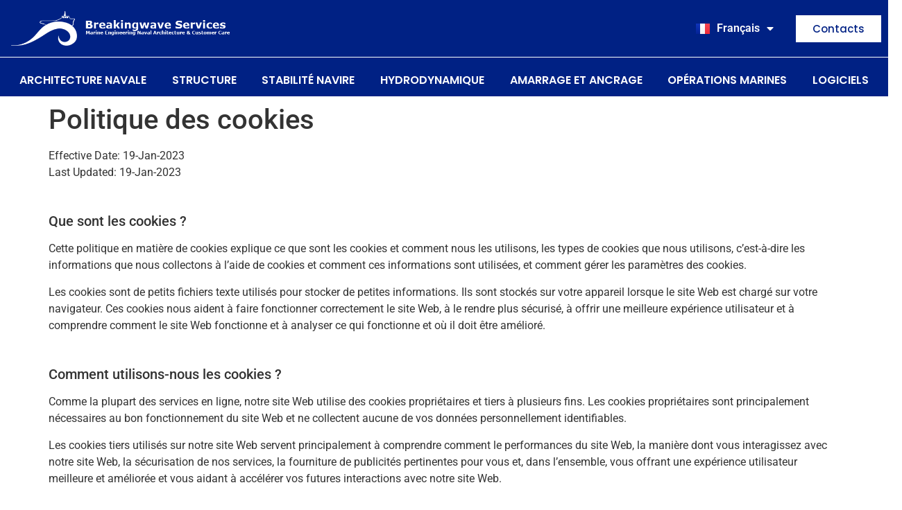

--- FILE ---
content_type: text/css
request_url: https://breakingwave-services.com/wp-content/uploads/elementor/css/post-300.css?ver=1768969374
body_size: 1725
content:
.elementor-300 .elementor-element.elementor-element-62af4cf:not(.elementor-motion-effects-element-type-background), .elementor-300 .elementor-element.elementor-element-62af4cf > .elementor-motion-effects-container > .elementor-motion-effects-layer{background-color:var( --e-global-color-9dfec16 );}.elementor-300 .elementor-element.elementor-element-62af4cf > .elementor-container{max-width:1400px;}.elementor-300 .elementor-element.elementor-element-62af4cf > .elementor-background-overlay{opacity:0.9;transition:background 0.3s, border-radius 0.3s, opacity 0.3s;}.elementor-300 .elementor-element.elementor-element-62af4cf{transition:background 0.3s, border 0.3s, border-radius 0.3s, box-shadow 0.3s;margin-top:0px;margin-bottom:0px;padding:0px 0px 0px 0px;}.elementor-300 .elementor-element.elementor-element-ce7a598:not(.elementor-motion-effects-element-type-background) > .elementor-widget-wrap, .elementor-300 .elementor-element.elementor-element-ce7a598 > .elementor-widget-wrap > .elementor-motion-effects-container > .elementor-motion-effects-layer{background-color:var( --e-global-color-9dfec16 );}.elementor-300 .elementor-element.elementor-element-ce7a598 > .elementor-element-populated{border-style:none;transition:background 0.3s, border 0.3s, border-radius 0.3s, box-shadow 0.3s;padding:0px 0px 0px 0px;}.elementor-300 .elementor-element.elementor-element-ce7a598 > .elementor-element-populated > .elementor-background-overlay{transition:background 0.3s, border-radius 0.3s, opacity 0.3s;}.elementor-300 .elementor-element.elementor-element-efd6f13 > .elementor-container{max-width:1400px;}.elementor-300 .elementor-element.elementor-element-efd6f13{padding:0em 0em 0em 0em;}.elementor-300 .elementor-element.elementor-element-5a5febb > .elementor-element-populated{padding:1em 1em 1em 1em;}.elementor-widget-image .widget-image-caption{color:var( --e-global-color-text );font-family:var( --e-global-typography-text-font-family ), Sans-serif;font-weight:var( --e-global-typography-text-font-weight );}.elementor-300 .elementor-element.elementor-element-0a30e4a{width:auto;max-width:auto;text-align:start;}.elementor-300 .elementor-element.elementor-element-0a30e4a img{width:100%;max-width:100%;}.elementor-300 .elementor-element.elementor-element-e4e18b0{width:auto;max-width:auto;text-align:start;}.elementor-300 .elementor-element.elementor-element-e4e18b0 img{width:100%;max-width:100%;}.elementor-bc-flex-widget .elementor-300 .elementor-element.elementor-element-0bc9418.elementor-column .elementor-widget-wrap{align-items:center;}.elementor-300 .elementor-element.elementor-element-0bc9418.elementor-column.elementor-element[data-element_type="column"] > .elementor-widget-wrap.elementor-element-populated{align-content:center;align-items:center;}.elementor-300 .elementor-element.elementor-element-0bc9418.elementor-column > .elementor-widget-wrap{justify-content:flex-end;}.elementor-widget-polylang-language-switcher .cpel-switcher__lang a{font-family:var( --e-global-typography-primary-font-family ), Sans-serif;font-weight:var( --e-global-typography-primary-font-weight );color:var( --e-global-color-text );}.elementor-widget-polylang-language-switcher .cpel-switcher__icon{color:var( --e-global-color-text );}.elementor-widget-polylang-language-switcher .cpel-switcher__lang a:hover, .elementor-widget-polylang-language-switcher .cpel-switcher__lang a:focus{font-family:var( --e-global-typography-primary-font-family ), Sans-serif;font-weight:var( --e-global-typography-primary-font-weight );color:var( --e-global-color-accent );}.elementor-widget-polylang-language-switcher .cpel-switcher__lang.cpel-switcher__lang--active a{font-family:var( --e-global-typography-primary-font-family ), Sans-serif;font-weight:var( --e-global-typography-primary-font-weight );}.elementor-300 .elementor-element.elementor-element-f11b474{width:auto;max-width:auto;}.elementor-300 .elementor-element.elementor-element-f11b474 > .elementor-widget-container{margin:0em 2em 0em 0em;}.elementor-300 .elementor-element.elementor-element-f11b474 .cpel-switcher__lang a{color:#FFFFFF;}.elementor-300 .elementor-element.elementor-element-f11b474 .cpel-switcher__icon{color:#FFFFFF;padding-left:10px;}.elementor-300 .elementor-element.elementor-element-f11b474.cpel-switcher--layout-dropdown .cpel-switcher__lang a{background-color:var( --e-global-color-9dfec16 );}.elementor-300 .elementor-element.elementor-element-f11b474.cpel-switcher--layout-dropdown .cpel-switcher__lang a:hover, .elementor-300 .elementor-element.elementor-element-f11b474.cpel-switcher--layout-dropdown .cpel-switcher__lang a:focus{background-color:#D9D9D9;}.elementor-300 .elementor-element.elementor-element-f11b474.cpel-switcher--aspect-ratio-11 .cpel-switcher__flag{width:20px;height:20px;}.elementor-300 .elementor-element.elementor-element-f11b474.cpel-switcher--aspect-ratio-43 .cpel-switcher__flag{width:20px;height:calc(20px * 0.75);}.elementor-300 .elementor-element.elementor-element-f11b474 .cpel-switcher__flag img{border-radius:0px;}.elementor-300 .elementor-element.elementor-element-f11b474 .cpel-switcher__name{padding-left:10px;}.elementor-widget-button .elementor-button{background-color:var( --e-global-color-accent );font-family:var( --e-global-typography-accent-font-family ), Sans-serif;font-weight:var( --e-global-typography-accent-font-weight );}.elementor-300 .elementor-element.elementor-element-1fb17f1 .elementor-button{background-color:#FFFFFF;font-family:"Poppins", Sans-serif;font-weight:500;fill:var( --e-global-color-9dfec16 );color:var( --e-global-color-9dfec16 );border-radius:0px 0px 0px 0px;}.elementor-300 .elementor-element.elementor-element-1fb17f1{width:auto;max-width:auto;}.elementor-300 .elementor-element.elementor-element-a79ce75 .elementor-button{background-color:#FFFFFF;font-family:"Poppins", Sans-serif;font-weight:500;fill:var( --e-global-color-9dfec16 );color:var( --e-global-color-9dfec16 );border-radius:0px 0px 0px 0px;}.elementor-300 .elementor-element.elementor-element-a79ce75{width:auto;max-width:auto;}.elementor-300 .elementor-element.elementor-element-c632eba > .elementor-container{max-width:1400px;}.elementor-300 .elementor-element.elementor-element-c632eba{border-style:solid;border-width:1px 0px 2px 0px;border-color:#FFFFFF;margin-top:0em;margin-bottom:0em;}.elementor-widget-navigation-menu .menu-item a.hfe-menu-item.elementor-button{background-color:var( --e-global-color-accent );font-family:var( --e-global-typography-accent-font-family ), Sans-serif;font-weight:var( --e-global-typography-accent-font-weight );}.elementor-widget-navigation-menu .menu-item a.hfe-menu-item.elementor-button:hover{background-color:var( --e-global-color-accent );}.elementor-widget-navigation-menu a.hfe-menu-item, .elementor-widget-navigation-menu a.hfe-sub-menu-item{font-family:var( --e-global-typography-primary-font-family ), Sans-serif;font-weight:var( --e-global-typography-primary-font-weight );}.elementor-widget-navigation-menu .menu-item a.hfe-menu-item, .elementor-widget-navigation-menu .sub-menu a.hfe-sub-menu-item{color:var( --e-global-color-text );}.elementor-widget-navigation-menu .menu-item a.hfe-menu-item:hover,
								.elementor-widget-navigation-menu .sub-menu a.hfe-sub-menu-item:hover,
								.elementor-widget-navigation-menu .menu-item.current-menu-item a.hfe-menu-item,
								.elementor-widget-navigation-menu .menu-item a.hfe-menu-item.highlighted,
								.elementor-widget-navigation-menu .menu-item a.hfe-menu-item:focus{color:var( --e-global-color-accent );}.elementor-widget-navigation-menu .hfe-nav-menu-layout:not(.hfe-pointer__framed) .menu-item.parent a.hfe-menu-item:before,
								.elementor-widget-navigation-menu .hfe-nav-menu-layout:not(.hfe-pointer__framed) .menu-item.parent a.hfe-menu-item:after{background-color:var( --e-global-color-accent );}.elementor-widget-navigation-menu .hfe-nav-menu-layout:not(.hfe-pointer__framed) .menu-item.parent .sub-menu .hfe-has-submenu-container a:after{background-color:var( --e-global-color-accent );}.elementor-widget-navigation-menu .hfe-pointer__framed .menu-item.parent a.hfe-menu-item:before,
								.elementor-widget-navigation-menu .hfe-pointer__framed .menu-item.parent a.hfe-menu-item:after{border-color:var( --e-global-color-accent );}
							.elementor-widget-navigation-menu .sub-menu li a.hfe-sub-menu-item,
							.elementor-widget-navigation-menu nav.hfe-dropdown li a.hfe-sub-menu-item,
							.elementor-widget-navigation-menu nav.hfe-dropdown li a.hfe-menu-item,
							.elementor-widget-navigation-menu nav.hfe-dropdown-expandible li a.hfe-menu-item,
							.elementor-widget-navigation-menu nav.hfe-dropdown-expandible li a.hfe-sub-menu-item{font-family:var( --e-global-typography-accent-font-family ), Sans-serif;font-weight:var( --e-global-typography-accent-font-weight );}.elementor-300 .elementor-element.elementor-element-f71514b .menu-item a.hfe-menu-item{padding-left:15px;padding-right:15px;}.elementor-300 .elementor-element.elementor-element-f71514b .menu-item a.hfe-sub-menu-item{padding-left:calc( 15px + 20px );padding-right:15px;}.elementor-300 .elementor-element.elementor-element-f71514b .hfe-nav-menu__layout-vertical .menu-item ul ul a.hfe-sub-menu-item{padding-left:calc( 15px + 40px );padding-right:15px;}.elementor-300 .elementor-element.elementor-element-f71514b .hfe-nav-menu__layout-vertical .menu-item ul ul ul a.hfe-sub-menu-item{padding-left:calc( 15px + 60px );padding-right:15px;}.elementor-300 .elementor-element.elementor-element-f71514b .hfe-nav-menu__layout-vertical .menu-item ul ul ul ul a.hfe-sub-menu-item{padding-left:calc( 15px + 80px );padding-right:15px;}.elementor-300 .elementor-element.elementor-element-f71514b .menu-item a.hfe-menu-item, .elementor-300 .elementor-element.elementor-element-f71514b .menu-item a.hfe-sub-menu-item{padding-top:15px;padding-bottom:15px;}.elementor-300 .elementor-element.elementor-element-f71514b ul.sub-menu{width:220px;}.elementor-300 .elementor-element.elementor-element-f71514b .sub-menu a.hfe-sub-menu-item,
						 .elementor-300 .elementor-element.elementor-element-f71514b nav.hfe-dropdown li a.hfe-menu-item,
						 .elementor-300 .elementor-element.elementor-element-f71514b nav.hfe-dropdown li a.hfe-sub-menu-item,
						 .elementor-300 .elementor-element.elementor-element-f71514b nav.hfe-dropdown-expandible li a.hfe-menu-item,
						 .elementor-300 .elementor-element.elementor-element-f71514b nav.hfe-dropdown-expandible li a.hfe-sub-menu-item{padding-top:15px;padding-bottom:15px;}.elementor-300 .elementor-element.elementor-element-f71514b > .elementor-widget-container{margin:0px 0px -10px 0px;}.elementor-300 .elementor-element.elementor-element-f71514b .hfe-nav-menu__toggle{margin:0 auto;}.elementor-300 .elementor-element.elementor-element-f71514b a.hfe-menu-item, .elementor-300 .elementor-element.elementor-element-f71514b a.hfe-sub-menu-item{font-family:"Poppins", Sans-serif;font-size:16px;font-weight:600;text-transform:uppercase;}.elementor-300 .elementor-element.elementor-element-f71514b .menu-item a.hfe-menu-item, .elementor-300 .elementor-element.elementor-element-f71514b .sub-menu a.hfe-sub-menu-item{color:#FFFFFF;}.elementor-300 .elementor-element.elementor-element-f71514b .menu-item a.hfe-menu-item:hover,
								.elementor-300 .elementor-element.elementor-element-f71514b .sub-menu a.hfe-sub-menu-item:hover,
								.elementor-300 .elementor-element.elementor-element-f71514b .menu-item.current-menu-item a.hfe-menu-item,
								.elementor-300 .elementor-element.elementor-element-f71514b .menu-item a.hfe-menu-item.highlighted,
								.elementor-300 .elementor-element.elementor-element-f71514b .menu-item a.hfe-menu-item:focus{color:#FFFFFF;}.elementor-300 .elementor-element.elementor-element-f71514b .hfe-nav-menu-layout:not(.hfe-pointer__framed) .menu-item.parent a.hfe-menu-item:before,
								.elementor-300 .elementor-element.elementor-element-f71514b .hfe-nav-menu-layout:not(.hfe-pointer__framed) .menu-item.parent a.hfe-menu-item:after{background-color:#FFFFFF;}.elementor-300 .elementor-element.elementor-element-f71514b .hfe-nav-menu-layout:not(.hfe-pointer__framed) .menu-item.parent .sub-menu .hfe-has-submenu-container a:after{background-color:unset;}.elementor-300 .elementor-element.elementor-element-f71514b .hfe-pointer__framed .menu-item.parent a.hfe-menu-item:before,
								.elementor-300 .elementor-element.elementor-element-f71514b .hfe-pointer__framed .menu-item.parent a.hfe-menu-item:after{border-color:#FFFFFF;}.elementor-300 .elementor-element.elementor-element-f71514b .sub-menu,
								.elementor-300 .elementor-element.elementor-element-f71514b nav.hfe-dropdown,
								.elementor-300 .elementor-element.elementor-element-f71514b nav.hfe-dropdown-expandible,
								.elementor-300 .elementor-element.elementor-element-f71514b nav.hfe-dropdown .menu-item a.hfe-menu-item,
								.elementor-300 .elementor-element.elementor-element-f71514b nav.hfe-dropdown .menu-item a.hfe-sub-menu-item{background-color:var( --e-global-color-9dfec16 );}.elementor-300 .elementor-element.elementor-element-f71514b .sub-menu li.menu-item:not(:last-child),
						.elementor-300 .elementor-element.elementor-element-f71514b nav.hfe-dropdown li.menu-item:not(:last-child),
						.elementor-300 .elementor-element.elementor-element-f71514b nav.hfe-dropdown-expandible li.menu-item:not(:last-child){border-bottom-style:solid;border-bottom-color:#c4c4c4;border-bottom-width:1px;}.elementor-300 .elementor-element.elementor-element-f71514b div.hfe-nav-menu-icon{color:#FFFFFF;}.elementor-300 .elementor-element.elementor-element-f71514b div.hfe-nav-menu-icon svg{fill:#FFFFFF;}.elementor-300 .elementor-element.elementor-element-c31863f .menu-item a.hfe-menu-item{padding-left:15px;padding-right:15px;}.elementor-300 .elementor-element.elementor-element-c31863f .menu-item a.hfe-sub-menu-item{padding-left:calc( 15px + 20px );padding-right:15px;}.elementor-300 .elementor-element.elementor-element-c31863f .hfe-nav-menu__layout-vertical .menu-item ul ul a.hfe-sub-menu-item{padding-left:calc( 15px + 40px );padding-right:15px;}.elementor-300 .elementor-element.elementor-element-c31863f .hfe-nav-menu__layout-vertical .menu-item ul ul ul a.hfe-sub-menu-item{padding-left:calc( 15px + 60px );padding-right:15px;}.elementor-300 .elementor-element.elementor-element-c31863f .hfe-nav-menu__layout-vertical .menu-item ul ul ul ul a.hfe-sub-menu-item{padding-left:calc( 15px + 80px );padding-right:15px;}.elementor-300 .elementor-element.elementor-element-c31863f .menu-item a.hfe-menu-item, .elementor-300 .elementor-element.elementor-element-c31863f .menu-item a.hfe-sub-menu-item{padding-top:15px;padding-bottom:15px;}.elementor-300 .elementor-element.elementor-element-c31863f ul.sub-menu{width:220px;}.elementor-300 .elementor-element.elementor-element-c31863f .sub-menu a.hfe-sub-menu-item,
						 .elementor-300 .elementor-element.elementor-element-c31863f nav.hfe-dropdown li a.hfe-menu-item,
						 .elementor-300 .elementor-element.elementor-element-c31863f nav.hfe-dropdown li a.hfe-sub-menu-item,
						 .elementor-300 .elementor-element.elementor-element-c31863f nav.hfe-dropdown-expandible li a.hfe-menu-item,
						 .elementor-300 .elementor-element.elementor-element-c31863f nav.hfe-dropdown-expandible li a.hfe-sub-menu-item{padding-top:15px;padding-bottom:15px;}.elementor-300 .elementor-element.elementor-element-c31863f > .elementor-widget-container{margin:0px 0px -10px 0px;}.elementor-300 .elementor-element.elementor-element-c31863f .hfe-nav-menu__toggle{margin:0 auto;}.elementor-300 .elementor-element.elementor-element-c31863f a.hfe-menu-item, .elementor-300 .elementor-element.elementor-element-c31863f a.hfe-sub-menu-item{font-family:"Poppins", Sans-serif;font-size:16px;font-weight:600;text-transform:uppercase;}.elementor-300 .elementor-element.elementor-element-c31863f .menu-item a.hfe-menu-item, .elementor-300 .elementor-element.elementor-element-c31863f .sub-menu a.hfe-sub-menu-item{color:#FFFFFF;}.elementor-300 .elementor-element.elementor-element-c31863f .menu-item a.hfe-menu-item:hover,
								.elementor-300 .elementor-element.elementor-element-c31863f .sub-menu a.hfe-sub-menu-item:hover,
								.elementor-300 .elementor-element.elementor-element-c31863f .menu-item.current-menu-item a.hfe-menu-item,
								.elementor-300 .elementor-element.elementor-element-c31863f .menu-item a.hfe-menu-item.highlighted,
								.elementor-300 .elementor-element.elementor-element-c31863f .menu-item a.hfe-menu-item:focus{color:#FFFFFF;}.elementor-300 .elementor-element.elementor-element-c31863f .hfe-nav-menu-layout:not(.hfe-pointer__framed) .menu-item.parent a.hfe-menu-item:before,
								.elementor-300 .elementor-element.elementor-element-c31863f .hfe-nav-menu-layout:not(.hfe-pointer__framed) .menu-item.parent a.hfe-menu-item:after{background-color:#FFFFFF;}.elementor-300 .elementor-element.elementor-element-c31863f .hfe-nav-menu-layout:not(.hfe-pointer__framed) .menu-item.parent .sub-menu .hfe-has-submenu-container a:after{background-color:unset;}.elementor-300 .elementor-element.elementor-element-c31863f .hfe-pointer__framed .menu-item.parent a.hfe-menu-item:before,
								.elementor-300 .elementor-element.elementor-element-c31863f .hfe-pointer__framed .menu-item.parent a.hfe-menu-item:after{border-color:#FFFFFF;}.elementor-300 .elementor-element.elementor-element-c31863f .sub-menu,
								.elementor-300 .elementor-element.elementor-element-c31863f nav.hfe-dropdown,
								.elementor-300 .elementor-element.elementor-element-c31863f nav.hfe-dropdown-expandible,
								.elementor-300 .elementor-element.elementor-element-c31863f nav.hfe-dropdown .menu-item a.hfe-menu-item,
								.elementor-300 .elementor-element.elementor-element-c31863f nav.hfe-dropdown .menu-item a.hfe-sub-menu-item{background-color:var( --e-global-color-9dfec16 );}.elementor-300 .elementor-element.elementor-element-c31863f .sub-menu li.menu-item:not(:last-child),
						.elementor-300 .elementor-element.elementor-element-c31863f nav.hfe-dropdown li.menu-item:not(:last-child),
						.elementor-300 .elementor-element.elementor-element-c31863f nav.hfe-dropdown-expandible li.menu-item:not(:last-child){border-bottom-style:solid;border-bottom-color:#c4c4c4;border-bottom-width:1px;}.elementor-300 .elementor-element.elementor-element-c31863f div.hfe-nav-menu-icon{color:#FFFFFF;}.elementor-300 .elementor-element.elementor-element-c31863f div.hfe-nav-menu-icon svg{fill:#FFFFFF;}@media(max-width:767px){.elementor-300 .elementor-element.elementor-element-5a5febb{width:100%;}.elementor-300 .elementor-element.elementor-element-0bc9418{width:100%;}.elementor-300 .elementor-element.elementor-element-2a6520c.elementor-column > .elementor-widget-wrap{justify-content:flex-end;}}@media(min-width:768px){.elementor-300 .elementor-element.elementor-element-5a5febb{width:27.143%;}.elementor-300 .elementor-element.elementor-element-0bc9418{width:72.857%;}}

--- FILE ---
content_type: text/css
request_url: https://breakingwave-services.com/wp-content/uploads/elementor/css/post-463.css?ver=1768969187
body_size: 1105
content:
.elementor-463 .elementor-element.elementor-element-c9ee13b:not(.elementor-motion-effects-element-type-background), .elementor-463 .elementor-element.elementor-element-c9ee13b > .elementor-motion-effects-container > .elementor-motion-effects-layer{background-color:#EAEAEA;}.elementor-463 .elementor-element.elementor-element-c9ee13b > .elementor-container{max-width:1400px;}.elementor-463 .elementor-element.elementor-element-c9ee13b{transition:background 0.3s, border 0.3s, border-radius 0.3s, box-shadow 0.3s;}.elementor-463 .elementor-element.elementor-element-c9ee13b > .elementor-background-overlay{transition:background 0.3s, border-radius 0.3s, opacity 0.3s;}.elementor-bc-flex-widget .elementor-463 .elementor-element.elementor-element-73b78aa.elementor-column .elementor-widget-wrap{align-items:flex-end;}.elementor-463 .elementor-element.elementor-element-73b78aa.elementor-column.elementor-element[data-element_type="column"] > .elementor-widget-wrap.elementor-element-populated{align-content:flex-end;align-items:flex-end;}.elementor-463 .elementor-element.elementor-element-73b78aa.elementor-column > .elementor-widget-wrap{justify-content:center;}.elementor-463 .elementor-element.elementor-element-73b78aa > .elementor-element-populated{padding:3em 0em 0em 0em;}.elementor-widget-icon-list .elementor-icon-list-item:not(:last-child):after{border-color:var( --e-global-color-text );}.elementor-widget-icon-list .elementor-icon-list-icon i{color:var( --e-global-color-primary );}.elementor-widget-icon-list .elementor-icon-list-icon svg{fill:var( --e-global-color-primary );}.elementor-widget-icon-list .elementor-icon-list-item > .elementor-icon-list-text, .elementor-widget-icon-list .elementor-icon-list-item > a{font-family:var( --e-global-typography-text-font-family ), Sans-serif;font-weight:var( --e-global-typography-text-font-weight );}.elementor-widget-icon-list .elementor-icon-list-text{color:var( --e-global-color-secondary );}.elementor-463 .elementor-element.elementor-element-1b3132c .elementor-icon-list-items:not(.elementor-inline-items) .elementor-icon-list-item:not(:last-child){padding-block-end:calc(50px/2);}.elementor-463 .elementor-element.elementor-element-1b3132c .elementor-icon-list-items:not(.elementor-inline-items) .elementor-icon-list-item:not(:first-child){margin-block-start:calc(50px/2);}.elementor-463 .elementor-element.elementor-element-1b3132c .elementor-icon-list-items.elementor-inline-items .elementor-icon-list-item{margin-inline:calc(50px/2);}.elementor-463 .elementor-element.elementor-element-1b3132c .elementor-icon-list-items.elementor-inline-items{margin-inline:calc(-50px/2);}.elementor-463 .elementor-element.elementor-element-1b3132c .elementor-icon-list-items.elementor-inline-items .elementor-icon-list-item:after{inset-inline-end:calc(-50px/2);}.elementor-463 .elementor-element.elementor-element-1b3132c .elementor-icon-list-icon i{transition:color 0.3s;}.elementor-463 .elementor-element.elementor-element-1b3132c .elementor-icon-list-icon svg{transition:fill 0.3s;}.elementor-463 .elementor-element.elementor-element-1b3132c{--e-icon-list-icon-size:14px;--icon-vertical-offset:0px;}.elementor-463 .elementor-element.elementor-element-1b3132c .elementor-icon-list-text{color:var( --e-global-color-9dfec16 );transition:color 0.3s;}.elementor-463 .elementor-element.elementor-element-f239a83:not(.elementor-motion-effects-element-type-background), .elementor-463 .elementor-element.elementor-element-f239a83 > .elementor-motion-effects-container > .elementor-motion-effects-layer{background-color:#EAEAEA;}.elementor-463 .elementor-element.elementor-element-f239a83 > .elementor-container{max-width:1400px;}.elementor-463 .elementor-element.elementor-element-f239a83{transition:background 0.3s, border 0.3s, border-radius 0.3s, box-shadow 0.3s;}.elementor-463 .elementor-element.elementor-element-f239a83 > .elementor-background-overlay{transition:background 0.3s, border-radius 0.3s, opacity 0.3s;}.elementor-bc-flex-widget .elementor-463 .elementor-element.elementor-element-ccd5119.elementor-column .elementor-widget-wrap{align-items:flex-end;}.elementor-463 .elementor-element.elementor-element-ccd5119.elementor-column.elementor-element[data-element_type="column"] > .elementor-widget-wrap.elementor-element-populated{align-content:flex-end;align-items:flex-end;}.elementor-463 .elementor-element.elementor-element-ccd5119.elementor-column > .elementor-widget-wrap{justify-content:center;}.elementor-463 .elementor-element.elementor-element-ccd5119 > .elementor-element-populated{padding:1em 1em 1em 1em;}.elementor-463 .elementor-element.elementor-element-1fef31f{width:100%;max-width:100%;--e-icon-list-icon-size:14px;--icon-vertical-offset:0px;}.elementor-463 .elementor-element.elementor-element-1fef31f .elementor-icon-list-items:not(.elementor-inline-items) .elementor-icon-list-item:not(:last-child){padding-block-end:calc(50px/2);}.elementor-463 .elementor-element.elementor-element-1fef31f .elementor-icon-list-items:not(.elementor-inline-items) .elementor-icon-list-item:not(:first-child){margin-block-start:calc(50px/2);}.elementor-463 .elementor-element.elementor-element-1fef31f .elementor-icon-list-items.elementor-inline-items .elementor-icon-list-item{margin-inline:calc(50px/2);}.elementor-463 .elementor-element.elementor-element-1fef31f .elementor-icon-list-items.elementor-inline-items{margin-inline:calc(-50px/2);}.elementor-463 .elementor-element.elementor-element-1fef31f .elementor-icon-list-items.elementor-inline-items .elementor-icon-list-item:after{inset-inline-end:calc(-50px/2);}.elementor-463 .elementor-element.elementor-element-1fef31f .elementor-icon-list-icon i{transition:color 0.3s;}.elementor-463 .elementor-element.elementor-element-1fef31f .elementor-icon-list-icon svg{transition:fill 0.3s;}.elementor-463 .elementor-element.elementor-element-1fef31f .elementor-icon-list-text{color:var( --e-global-color-9dfec16 );transition:color 0.3s;}.elementor-463 .elementor-element.elementor-element-fcb04bf:not(.elementor-motion-effects-element-type-background), .elementor-463 .elementor-element.elementor-element-fcb04bf > .elementor-motion-effects-container > .elementor-motion-effects-layer{background-color:#EAEAEA;}.elementor-463 .elementor-element.elementor-element-fcb04bf > .elementor-container{max-width:1400px;}.elementor-463 .elementor-element.elementor-element-fcb04bf{transition:background 0.3s, border 0.3s, border-radius 0.3s, box-shadow 0.3s;}.elementor-463 .elementor-element.elementor-element-fcb04bf > .elementor-background-overlay{transition:background 0.3s, border-radius 0.3s, opacity 0.3s;}.elementor-bc-flex-widget .elementor-463 .elementor-element.elementor-element-497d99d.elementor-column .elementor-widget-wrap{align-items:flex-end;}.elementor-463 .elementor-element.elementor-element-497d99d.elementor-column.elementor-element[data-element_type="column"] > .elementor-widget-wrap.elementor-element-populated{align-content:flex-end;align-items:flex-end;}.elementor-widget-image .widget-image-caption{color:var( --e-global-color-text );font-family:var( --e-global-typography-text-font-family ), Sans-serif;font-weight:var( --e-global-typography-text-font-weight );}.elementor-bc-flex-widget .elementor-463 .elementor-element.elementor-element-0e1597b.elementor-column .elementor-widget-wrap{align-items:flex-end;}.elementor-463 .elementor-element.elementor-element-0e1597b.elementor-column.elementor-element[data-element_type="column"] > .elementor-widget-wrap.elementor-element-populated{align-content:flex-end;align-items:flex-end;}.elementor-463 .elementor-element.elementor-element-0e1597b.elementor-column > .elementor-widget-wrap{justify-content:center;}.elementor-463 .elementor-element.elementor-element-0e1597b > .elementor-element-populated{padding:1em 1em 1em 1em;}.elementor-widget-heading .elementor-heading-title{font-family:var( --e-global-typography-primary-font-family ), Sans-serif;font-weight:var( --e-global-typography-primary-font-weight );color:var( --e-global-color-primary );}.elementor-463 .elementor-element.elementor-element-7e5d87c{width:auto;max-width:auto;}.elementor-463 .elementor-element.elementor-element-7e5d87c .elementor-heading-title{color:var( --e-global-color-9dfec16 );}.elementor-widget-text-editor{font-family:var( --e-global-typography-text-font-family ), Sans-serif;font-weight:var( --e-global-typography-text-font-weight );color:var( --e-global-color-text );}.elementor-widget-text-editor.elementor-drop-cap-view-stacked .elementor-drop-cap{background-color:var( --e-global-color-primary );}.elementor-widget-text-editor.elementor-drop-cap-view-framed .elementor-drop-cap, .elementor-widget-text-editor.elementor-drop-cap-view-default .elementor-drop-cap{color:var( --e-global-color-primary );border-color:var( --e-global-color-primary );}.elementor-463 .elementor-element.elementor-element-98787e8{width:auto;max-width:auto;font-family:"Poppins", Sans-serif;font-size:16px;font-weight:500;color:var( --e-global-color-9dfec16 );}.elementor-463 .elementor-element.elementor-element-98787e8 > .elementor-widget-container{margin:0px 4px -5px 4px;}.elementor-463 .elementor-element.elementor-element-3411e07{width:auto;max-width:auto;}.elementor-463 .elementor-element.elementor-element-3411e07 .elementor-heading-title{font-family:"Roboto", Sans-serif;font-weight:500;color:var( --e-global-color-9dfec16 );}.elementor-463 .elementor-element.elementor-element-2071d5a{width:auto;max-width:auto;}.elementor-463 .elementor-element.elementor-element-2071d5a .elementor-heading-title{font-family:"Roboto", Sans-serif;font-weight:500;color:var( --e-global-color-9dfec16 );}.elementor-bc-flex-widget .elementor-463 .elementor-element.elementor-element-5fdcd61.elementor-column .elementor-widget-wrap{align-items:flex-end;}.elementor-463 .elementor-element.elementor-element-5fdcd61.elementor-column.elementor-element[data-element_type="column"] > .elementor-widget-wrap.elementor-element-populated{align-content:flex-end;align-items:flex-end;}.elementor-463 .elementor-element.elementor-element-755dc61{text-align:end;}.elementor-463 .elementor-element.elementor-element-755dc61 img{width:28%;}@media(min-width:768px){.elementor-463 .elementor-element.elementor-element-1cffdf5{width:33%;}.elementor-463 .elementor-element.elementor-element-ccd5119{width:33%;}.elementor-463 .elementor-element.elementor-element-68945f2{width:33.664%;}.elementor-463 .elementor-element.elementor-element-497d99d{width:20%;}.elementor-463 .elementor-element.elementor-element-0e1597b{width:59.664%;}.elementor-463 .elementor-element.elementor-element-5fdcd61{width:20%;}}